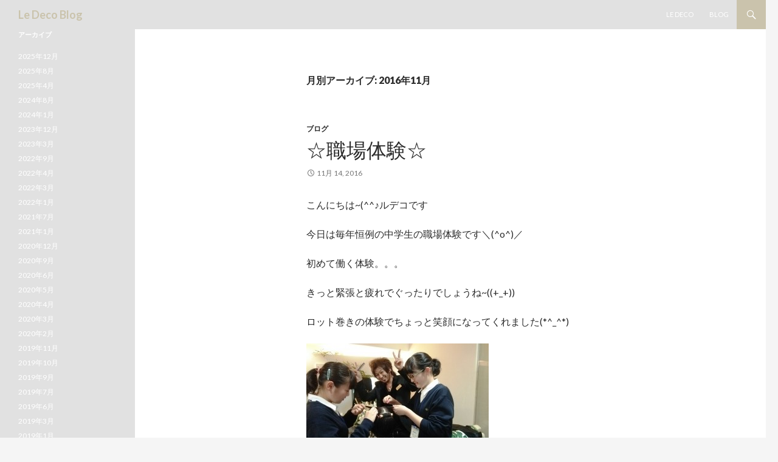

--- FILE ---
content_type: text/html; charset=UTF-8
request_url: http://le-deco.jp/ledeco_blog/?m=201611
body_size: 5466
content:
<!DOCTYPE html>
<!--[if IE 7]>
<html class="ie ie7" lang="ja">
<![endif]-->
<!--[if IE 8]>
<html class="ie ie8" lang="ja">
<![endif]-->
<!--[if !(IE 7) | !(IE 8) ]><!-->
<html lang="ja">
<!--<![endif]-->
<head>
	<meta charset="UTF-8">
	<meta name="viewport" content="width=device-width">
	<title>11月 | 2016 | Le Deco Blog</title>
	<link rel="profile" href="http://gmpg.org/xfn/11">
	<link rel="pingback" href="http://le-deco.jp/ledeco_blog/xmlrpc.php">
	<!--[if lt IE 9]>
	<script src="http://le-deco.jp/ledeco_blog/wp-content/themes/twentyfourteen/js/html5.js"></script>
	<![endif]-->
	<link rel='dns-prefetch' href='//fonts.googleapis.com' />
<link rel='dns-prefetch' href='//s.w.org' />
<link rel="alternate" type="application/rss+xml" title="Le Deco Blog &raquo; フィード" href="http://le-deco.jp/ledeco_blog/?feed=rss2" />
<link rel="alternate" type="application/rss+xml" title="Le Deco Blog &raquo; コメントフィード" href="http://le-deco.jp/ledeco_blog/?feed=comments-rss2" />
		<script type="text/javascript">
			window._wpemojiSettings = {"baseUrl":"https:\/\/s.w.org\/images\/core\/emoji\/2.3\/72x72\/","ext":".png","svgUrl":"https:\/\/s.w.org\/images\/core\/emoji\/2.3\/svg\/","svgExt":".svg","source":{"concatemoji":"http:\/\/le-deco.jp\/ledeco_blog\/wp-includes\/js\/wp-emoji-release.min.js?ver=4.8.25"}};
			!function(t,a,e){var r,i,n,o=a.createElement("canvas"),l=o.getContext&&o.getContext("2d");function c(t){var e=a.createElement("script");e.src=t,e.defer=e.type="text/javascript",a.getElementsByTagName("head")[0].appendChild(e)}for(n=Array("flag","emoji4"),e.supports={everything:!0,everythingExceptFlag:!0},i=0;i<n.length;i++)e.supports[n[i]]=function(t){var e,a=String.fromCharCode;if(!l||!l.fillText)return!1;switch(l.clearRect(0,0,o.width,o.height),l.textBaseline="top",l.font="600 32px Arial",t){case"flag":return(l.fillText(a(55356,56826,55356,56819),0,0),e=o.toDataURL(),l.clearRect(0,0,o.width,o.height),l.fillText(a(55356,56826,8203,55356,56819),0,0),e===o.toDataURL())?!1:(l.clearRect(0,0,o.width,o.height),l.fillText(a(55356,57332,56128,56423,56128,56418,56128,56421,56128,56430,56128,56423,56128,56447),0,0),e=o.toDataURL(),l.clearRect(0,0,o.width,o.height),l.fillText(a(55356,57332,8203,56128,56423,8203,56128,56418,8203,56128,56421,8203,56128,56430,8203,56128,56423,8203,56128,56447),0,0),e!==o.toDataURL());case"emoji4":return l.fillText(a(55358,56794,8205,9794,65039),0,0),e=o.toDataURL(),l.clearRect(0,0,o.width,o.height),l.fillText(a(55358,56794,8203,9794,65039),0,0),e!==o.toDataURL()}return!1}(n[i]),e.supports.everything=e.supports.everything&&e.supports[n[i]],"flag"!==n[i]&&(e.supports.everythingExceptFlag=e.supports.everythingExceptFlag&&e.supports[n[i]]);e.supports.everythingExceptFlag=e.supports.everythingExceptFlag&&!e.supports.flag,e.DOMReady=!1,e.readyCallback=function(){e.DOMReady=!0},e.supports.everything||(r=function(){e.readyCallback()},a.addEventListener?(a.addEventListener("DOMContentLoaded",r,!1),t.addEventListener("load",r,!1)):(t.attachEvent("onload",r),a.attachEvent("onreadystatechange",function(){"complete"===a.readyState&&e.readyCallback()})),(r=e.source||{}).concatemoji?c(r.concatemoji):r.wpemoji&&r.twemoji&&(c(r.twemoji),c(r.wpemoji)))}(window,document,window._wpemojiSettings);
		</script>
		<style type="text/css">
img.wp-smiley,
img.emoji {
	display: inline !important;
	border: none !important;
	box-shadow: none !important;
	height: 1em !important;
	width: 1em !important;
	margin: 0 .07em !important;
	vertical-align: -0.1em !important;
	background: none !important;
	padding: 0 !important;
}
</style>
<link rel='stylesheet' id='twentyfourteen-lato-css'  href='//fonts.googleapis.com/css?family=Lato%3A300%2C400%2C700%2C900%2C300italic%2C400italic%2C700italic' type='text/css' media='all' />
<link rel='stylesheet' id='genericons-css'  href='http://le-deco.jp/ledeco_blog/wp-content/themes/twentyfourteen/genericons/genericons.css?ver=3.0.2' type='text/css' media='all' />
<link rel='stylesheet' id='twentyfourteen-style-css'  href='http://le-deco.jp/ledeco_blog/wp-content/themes/deco/style.css?ver=4.8.25' type='text/css' media='all' />
<!--[if lt IE 9]>
<link rel='stylesheet' id='twentyfourteen-ie-css'  href='http://le-deco.jp/ledeco_blog/wp-content/themes/twentyfourteen/css/ie.css?ver=20131205' type='text/css' media='all' />
<![endif]-->
<script type='text/javascript' src='http://le-deco.jp/ledeco_blog/wp-includes/js/jquery/jquery.js?ver=1.12.4'></script>
<script type='text/javascript' src='http://le-deco.jp/ledeco_blog/wp-includes/js/jquery/jquery-migrate.min.js?ver=1.4.1'></script>
<link rel='https://api.w.org/' href='http://le-deco.jp/ledeco_blog/index.php?rest_route=/' />
<link rel="EditURI" type="application/rsd+xml" title="RSD" href="http://le-deco.jp/ledeco_blog/xmlrpc.php?rsd" />
<link rel="wlwmanifest" type="application/wlwmanifest+xml" href="http://le-deco.jp/ledeco_blog/wp-includes/wlwmanifest.xml" /> 
<meta name="generator" content="WordPress 4.8.25" />
</head>

<body class="archive date masthead-fixed list-view full-width">
<div id="page" class="hfeed site">
	
	<header id="masthead" class="site-header" role="banner">
		<div class="header-main">
			<h1 class="site-title"><a href="http://le-deco.jp/ledeco_blog/" rel="home">Le Deco Blog</a></h1>

			<div class="search-toggle">
				<a href="#search-container" class="screen-reader-text">検索</a>
			</div>

			<nav id="primary-navigation" class="site-navigation primary-navigation" role="navigation">
				<button class="menu-toggle">メインメニュー</button>
				<a class="screen-reader-text skip-link" href="#content">コンテンツへ移動</a>
				<div class="menu-deco-container"><ul id="menu-deco" class="nav-menu"><li id="menu-item-4" class="menu-item menu-item-type-custom menu-item-object-custom menu-item-4"><a href="http://le-deco.jp">Le Deco</a></li>
<li id="menu-item-5" class="menu-item menu-item-type-custom menu-item-object-custom menu-item-home menu-item-5"><a href="http://le-deco.jp/ledeco_blog">Blog</a></li>
</ul></div>			</nav>
		</div>

		<div id="search-container" class="search-box-wrapper hide">
			<div class="search-box">
				<form role="search" method="get" class="search-form" action="http://le-deco.jp/ledeco_blog/">
				<label>
					<span class="screen-reader-text">検索:</span>
					<input type="search" class="search-field" placeholder="検索&hellip;" value="" name="s" />
				</label>
				<input type="submit" class="search-submit" value="検索" />
			</form>			</div>
		</div>
	</header><!-- #masthead -->

	<div id="main" class="site-main">

	<section id="primary" class="content-area">
		<div id="content" class="site-content" role="main">

			
			<header class="page-header">
				<h1 class="page-title">
					月別アーカイブ: 2016年11月				</h1>
			</header><!-- .page-header -->

			
<article id="post-474" class="post-474 post type-post status-publish format-standard hentry category-3">
	
	<header class="entry-header">
				<div class="entry-meta">
			<span class="cat-links"><a href="http://le-deco.jp/ledeco_blog/?cat=3" rel="category">ブログ</a></span>
		</div>
		<h1 class="entry-title"><a href="http://le-deco.jp/ledeco_blog/?p=474" rel="bookmark">☆職場体験☆</a></h1>
		<div class="entry-meta">
			<span class="entry-date"><a href="http://le-deco.jp/ledeco_blog/?p=474" rel="bookmark"><time class="entry-date" datetime="2016-11-14T13:13:08+00:00">11月 14, 2016</time></a></span> <span class="byline"><span class="author vcard"><a class="url fn n" href="http://le-deco.jp/ledeco_blog/?author=2" rel="author">ledeco</a></span></span>		</div><!-- .entry-meta -->
	</header><!-- .entry-header -->

		<div class="entry-content">
		<p>こんにちは~(^^♪ルデコです</p>
<p>今日は毎年恒例の中学生の職場体験です＼(^o^)／</p>
<p>初めて働く体験。。。</p>
<p>きっと緊張と疲れでぐったりでしょうね~((+_+))</p>
<p>ロット巻きの体験でちょっと笑顔になってくれました(*^_^*)</p>
<p><a href="http://le-deco.jp/ledeco_blog/wp-content/uploads/2016/11/職場体験.jpg"><img class="alignnone size-medium wp-image-475" src="http://le-deco.jp/ledeco_blog/wp-content/uploads/2016/11/職場体験-300x168.jpg" alt="DSC_2076" width="300" height="168" srcset="http://le-deco.jp/ledeco_blog/wp-content/uploads/2016/11/職場体験-300x168.jpg 300w, http://le-deco.jp/ledeco_blog/wp-content/uploads/2016/11/職場体験-1024x576.jpg 1024w" sizes="(max-width: 300px) 100vw, 300px" /></a></p>
<p>美容師を目指す人が増えますよーに♡</p>
	</div><!-- .entry-content -->
	
	</article><!-- #post-## -->

<article id="post-464" class="post-464 post type-post status-publish format-standard hentry category-3">
	
	<header class="entry-header">
				<div class="entry-meta">
			<span class="cat-links"><a href="http://le-deco.jp/ledeco_blog/?cat=3" rel="category">ブログ</a></span>
		</div>
		<h1 class="entry-title"><a href="http://le-deco.jp/ledeco_blog/?p=464" rel="bookmark">ル・デコ　クリスマスディスプレイ！！！</a></h1>
		<div class="entry-meta">
			<span class="entry-date"><a href="http://le-deco.jp/ledeco_blog/?p=464" rel="bookmark"><time class="entry-date" datetime="2016-11-11T10:25:00+00:00">11月 11, 2016</time></a></span> <span class="byline"><span class="author vcard"><a class="url fn n" href="http://le-deco.jp/ledeco_blog/?author=2" rel="author">ledeco</a></span></span>		</div><!-- .entry-meta -->
	</header><!-- .entry-header -->

		<div class="entry-content">
		<h1 style="text-align: center;">こんにちはル・デコです(^^)v</h1>
<p style="text-align: center;">今日は新しくなったル・デコのクリスマスディスプレイをご紹介させて頂きます(^_-)-☆</p>
<p style="text-align: center;"><a href="http://le-deco.jp/ledeco_blog/wp-content/uploads/2016/11/IMG_1467.jpg"><img class="alignnone size-medium wp-image-470" src="http://le-deco.jp/ledeco_blog/wp-content/uploads/2016/11/IMG_1467-225x300.jpg" alt="img_1467" width="225" height="300" srcset="http://le-deco.jp/ledeco_blog/wp-content/uploads/2016/11/IMG_1467-225x300.jpg 225w, http://le-deco.jp/ledeco_blog/wp-content/uploads/2016/11/IMG_1467-768x1024.jpg 768w" sizes="(max-width: 225px) 100vw, 225px" /></a><a href="http://le-deco.jp/ledeco_blog/wp-content/uploads/2016/11/IMG_1474.jpg"><img class="alignnone size-medium wp-image-468" src="http://le-deco.jp/ledeco_blog/wp-content/uploads/2016/11/IMG_1474-300x218.jpg" alt="img_1474" width="300" height="218" srcset="http://le-deco.jp/ledeco_blog/wp-content/uploads/2016/11/IMG_1474-300x218.jpg 300w, http://le-deco.jp/ledeco_blog/wp-content/uploads/2016/11/IMG_1474-1024x745.jpg 1024w" sizes="(max-width: 300px) 100vw, 300px" /></a><a href="http://le-deco.jp/ledeco_blog/wp-content/uploads/2016/11/IMG_1424.jpg"><img class="alignnone size-medium wp-image-466" src="http://le-deco.jp/ledeco_blog/wp-content/uploads/2016/11/IMG_1424-184x300.jpg" alt="img_1424" width="184" height="300" srcset="http://le-deco.jp/ledeco_blog/wp-content/uploads/2016/11/IMG_1424-184x300.jpg 184w, http://le-deco.jp/ledeco_blog/wp-content/uploads/2016/11/IMG_1424-629x1024.jpg 629w" sizes="(max-width: 184px) 100vw, 184px" /></a><a href="http://le-deco.jp/ledeco_blog/wp-content/uploads/2016/11/IMG_1471.jpg"><img class="alignnone size-medium wp-image-467" src="http://le-deco.jp/ledeco_blog/wp-content/uploads/2016/11/IMG_1471-123x300.jpg" alt="img_1471" width="123" height="300" /></a><a href="http://le-deco.jp/ledeco_blog/wp-content/uploads/2016/11/IMG_1430.jpg"><img class="alignnone size-medium wp-image-469" src="http://le-deco.jp/ledeco_blog/wp-content/uploads/2016/11/IMG_1430-225x300.jpg" alt="img_1430" width="225" height="300" srcset="http://le-deco.jp/ledeco_blog/wp-content/uploads/2016/11/IMG_1430-225x300.jpg 225w, http://le-deco.jp/ledeco_blog/wp-content/uploads/2016/11/IMG_1430-768x1024.jpg 768w" sizes="(max-width: 225px) 100vw, 225px" /></a><a href="http://le-deco.jp/ledeco_blog/wp-content/uploads/2016/11/IMG_1418.jpg"><img class="alignnone size-medium wp-image-465" src="http://le-deco.jp/ledeco_blog/wp-content/uploads/2016/11/IMG_1418-225x300.jpg" alt="img_1418" width="225" height="300" srcset="http://le-deco.jp/ledeco_blog/wp-content/uploads/2016/11/IMG_1418-225x300.jpg 225w, http://le-deco.jp/ledeco_blog/wp-content/uploads/2016/11/IMG_1418-768x1024.jpg 768w" sizes="(max-width: 225px) 100vw, 225px" /></a></p>
<p style="text-align: center;">お客様に少しでも気分転換とリラックスして頂きたいと思い、スタッフ全員で頑張って飾りつけをさせていただきました＼(^o^)／</p>
<p style="text-align: center;">ご来店の際には是非見て下さい！！</p>
<h6></h6>
	</div><!-- .entry-content -->
	
	</article><!-- #post-## -->

<article id="post-1" class="post-1 post type-post status-publish format-standard hentry category-banner">
	
	<header class="entry-header">
				<div class="entry-meta">
			<span class="cat-links"><a href="http://le-deco.jp/ledeco_blog/?cat=1" rel="category">Banner</a></span>
		</div>
		<h1 class="entry-title"><a href="http://le-deco.jp/ledeco_blog/?p=1" rel="bookmark">スタッフ募集中！！！</a></h1>
		<div class="entry-meta">
			<span class="entry-date"><a href="http://le-deco.jp/ledeco_blog/?p=1" rel="bookmark"><time class="entry-date" datetime="2016-11-11T09:00:33+00:00">11月 11, 2016</time></a></span> <span class="byline"><span class="author vcard"><a class="url fn n" href="http://le-deco.jp/ledeco_blog/?author=2" rel="author">ledeco</a></span></span>			<span class="comments-link"><a href="http://le-deco.jp/ledeco_blog/?p=1#respond">コメントをどうぞ</a></span>
					</div><!-- .entry-meta -->
	</header><!-- .entry-header -->

		<div class="entry-content">
		<p style="color: #000000;">只今ルデコではスタッフの募集をしております！</p>
<p style="color: #000000;"><a href="http://le-deco.jp/ledeco_blog/wp-content/uploads/2014/05/ledecotop.gif"><img class="alignnone size-medium wp-image-39" src="http://le-deco.jp/ledeco_blog/wp-content/uploads/2014/05/ledecotop-300x224.gif" alt="ledecotop" width="300" height="224" /></a></p>
<p style="color: #000000;">楽しい仲間と楽しい仕事を一緒にして見ませんか？</p>
<p style="color: #000000;">ル・デコでは貴方が輝ける舞台を用意しております。</p>
<p style="color: #000000;">貴方の輝かしい美容人生を是非ル・デコで・・・・</p>
<p style="color: #000000;">詳しくは、ル・デコ　リーダーまでお問い合わせくださいませ。</p>
<p style="color: #000000;"><a href="http://le-deco.jp/ledeco_blog/wp-content/uploads/2014/05/2013-06-19-15.42.31.jpg"><img class="alignnone size-medium wp-image-33" src="http://le-deco.jp/ledeco_blog/wp-content/uploads/2014/05/2013-06-19-15.42.31-300x203.jpg" alt="2013-06-19-15.42.31" width="300" height="203" srcset="http://le-deco.jp/ledeco_blog/wp-content/uploads/2014/05/2013-06-19-15.42.31-300x203.jpg 300w, http://le-deco.jp/ledeco_blog/wp-content/uploads/2014/05/2013-06-19-15.42.31.jpg 557w" sizes="(max-width: 300px) 100vw, 300px" /></a></p>
<p>&nbsp;</p>
	</div><!-- .entry-content -->
	
	</article><!-- #post-## -->
		</div><!-- #content -->
	</section><!-- #primary -->

<div id="secondary">
	
	
		<div id="primary-sidebar" class="primary-sidebar widget-area" role="complementary">
		<aside id="archives-2" class="widget widget_archive"><h1 class="widget-title">アーカイブ</h1>		<ul>
			<li><a href='http://le-deco.jp/ledeco_blog/?m=202512'>2025年12月</a></li>
	<li><a href='http://le-deco.jp/ledeco_blog/?m=202508'>2025年8月</a></li>
	<li><a href='http://le-deco.jp/ledeco_blog/?m=202504'>2025年4月</a></li>
	<li><a href='http://le-deco.jp/ledeco_blog/?m=202408'>2024年8月</a></li>
	<li><a href='http://le-deco.jp/ledeco_blog/?m=202401'>2024年1月</a></li>
	<li><a href='http://le-deco.jp/ledeco_blog/?m=202312'>2023年12月</a></li>
	<li><a href='http://le-deco.jp/ledeco_blog/?m=202303'>2023年3月</a></li>
	<li><a href='http://le-deco.jp/ledeco_blog/?m=202209'>2022年9月</a></li>
	<li><a href='http://le-deco.jp/ledeco_blog/?m=202204'>2022年4月</a></li>
	<li><a href='http://le-deco.jp/ledeco_blog/?m=202203'>2022年3月</a></li>
	<li><a href='http://le-deco.jp/ledeco_blog/?m=202201'>2022年1月</a></li>
	<li><a href='http://le-deco.jp/ledeco_blog/?m=202107'>2021年7月</a></li>
	<li><a href='http://le-deco.jp/ledeco_blog/?m=202101'>2021年1月</a></li>
	<li><a href='http://le-deco.jp/ledeco_blog/?m=202012'>2020年12月</a></li>
	<li><a href='http://le-deco.jp/ledeco_blog/?m=202009'>2020年9月</a></li>
	<li><a href='http://le-deco.jp/ledeco_blog/?m=202006'>2020年6月</a></li>
	<li><a href='http://le-deco.jp/ledeco_blog/?m=202005'>2020年5月</a></li>
	<li><a href='http://le-deco.jp/ledeco_blog/?m=202004'>2020年4月</a></li>
	<li><a href='http://le-deco.jp/ledeco_blog/?m=202003'>2020年3月</a></li>
	<li><a href='http://le-deco.jp/ledeco_blog/?m=202002'>2020年2月</a></li>
	<li><a href='http://le-deco.jp/ledeco_blog/?m=201911'>2019年11月</a></li>
	<li><a href='http://le-deco.jp/ledeco_blog/?m=201910'>2019年10月</a></li>
	<li><a href='http://le-deco.jp/ledeco_blog/?m=201909'>2019年9月</a></li>
	<li><a href='http://le-deco.jp/ledeco_blog/?m=201907'>2019年7月</a></li>
	<li><a href='http://le-deco.jp/ledeco_blog/?m=201906'>2019年6月</a></li>
	<li><a href='http://le-deco.jp/ledeco_blog/?m=201903'>2019年3月</a></li>
	<li><a href='http://le-deco.jp/ledeco_blog/?m=201901'>2019年1月</a></li>
	<li><a href='http://le-deco.jp/ledeco_blog/?m=201812'>2018年12月</a></li>
	<li><a href='http://le-deco.jp/ledeco_blog/?m=201810'>2018年10月</a></li>
	<li><a href='http://le-deco.jp/ledeco_blog/?m=201809'>2018年9月</a></li>
	<li><a href='http://le-deco.jp/ledeco_blog/?m=201808'>2018年8月</a></li>
	<li><a href='http://le-deco.jp/ledeco_blog/?m=201806'>2018年6月</a></li>
	<li><a href='http://le-deco.jp/ledeco_blog/?m=201801'>2018年1月</a></li>
	<li><a href='http://le-deco.jp/ledeco_blog/?m=201712'>2017年12月</a></li>
	<li><a href='http://le-deco.jp/ledeco_blog/?m=201711'>2017年11月</a></li>
	<li><a href='http://le-deco.jp/ledeco_blog/?m=201710'>2017年10月</a></li>
	<li><a href='http://le-deco.jp/ledeco_blog/?m=201708'>2017年8月</a></li>
	<li><a href='http://le-deco.jp/ledeco_blog/?m=201707'>2017年7月</a></li>
	<li><a href='http://le-deco.jp/ledeco_blog/?m=201706'>2017年6月</a></li>
	<li><a href='http://le-deco.jp/ledeco_blog/?m=201705'>2017年5月</a></li>
	<li><a href='http://le-deco.jp/ledeco_blog/?m=201702'>2017年2月</a></li>
	<li><a href='http://le-deco.jp/ledeco_blog/?m=201701'>2017年1月</a></li>
	<li><a href='http://le-deco.jp/ledeco_blog/?m=201612'>2016年12月</a></li>
	<li><a href='http://le-deco.jp/ledeco_blog/?m=201611'>2016年11月</a></li>
	<li><a href='http://le-deco.jp/ledeco_blog/?m=201609'>2016年9月</a></li>
	<li><a href='http://le-deco.jp/ledeco_blog/?m=201608'>2016年8月</a></li>
	<li><a href='http://le-deco.jp/ledeco_blog/?m=201607'>2016年7月</a></li>
	<li><a href='http://le-deco.jp/ledeco_blog/?m=201606'>2016年6月</a></li>
	<li><a href='http://le-deco.jp/ledeco_blog/?m=201605'>2016年5月</a></li>
	<li><a href='http://le-deco.jp/ledeco_blog/?m=201604'>2016年4月</a></li>
	<li><a href='http://le-deco.jp/ledeco_blog/?m=201603'>2016年3月</a></li>
	<li><a href='http://le-deco.jp/ledeco_blog/?m=201602'>2016年2月</a></li>
	<li><a href='http://le-deco.jp/ledeco_blog/?m=201601'>2016年1月</a></li>
	<li><a href='http://le-deco.jp/ledeco_blog/?m=201512'>2015年12月</a></li>
	<li><a href='http://le-deco.jp/ledeco_blog/?m=201509'>2015年9月</a></li>
	<li><a href='http://le-deco.jp/ledeco_blog/?m=201508'>2015年8月</a></li>
	<li><a href='http://le-deco.jp/ledeco_blog/?m=201507'>2015年7月</a></li>
	<li><a href='http://le-deco.jp/ledeco_blog/?m=201505'>2015年5月</a></li>
	<li><a href='http://le-deco.jp/ledeco_blog/?m=201504'>2015年4月</a></li>
	<li><a href='http://le-deco.jp/ledeco_blog/?m=201503'>2015年3月</a></li>
	<li><a href='http://le-deco.jp/ledeco_blog/?m=201501'>2015年1月</a></li>
	<li><a href='http://le-deco.jp/ledeco_blog/?m=201412'>2014年12月</a></li>
	<li><a href='http://le-deco.jp/ledeco_blog/?m=201411'>2014年11月</a></li>
	<li><a href='http://le-deco.jp/ledeco_blog/?m=201410'>2014年10月</a></li>
	<li><a href='http://le-deco.jp/ledeco_blog/?m=201409'>2014年9月</a></li>
	<li><a href='http://le-deco.jp/ledeco_blog/?m=201407'>2014年7月</a></li>
	<li><a href='http://le-deco.jp/ledeco_blog/?m=201406'>2014年6月</a></li>
		</ul>
		</aside><aside id="calendar-2" class="widget widget_calendar"><div id="calendar_wrap" class="calendar_wrap"><table id="wp-calendar">
	<caption>2016年11月</caption>
	<thead>
	<tr>
		<th scope="col" title="月曜日">月</th>
		<th scope="col" title="火曜日">火</th>
		<th scope="col" title="水曜日">水</th>
		<th scope="col" title="木曜日">木</th>
		<th scope="col" title="金曜日">金</th>
		<th scope="col" title="土曜日">土</th>
		<th scope="col" title="日曜日">日</th>
	</tr>
	</thead>

	<tfoot>
	<tr>
		<td colspan="3" id="prev"><a href="http://le-deco.jp/ledeco_blog/?m=201609">&laquo; 9月</a></td>
		<td class="pad">&nbsp;</td>
		<td colspan="3" id="next"><a href="http://le-deco.jp/ledeco_blog/?m=201612">12月 &raquo;</a></td>
	</tr>
	</tfoot>

	<tbody>
	<tr>
		<td colspan="1" class="pad">&nbsp;</td><td>1</td><td>2</td><td>3</td><td>4</td><td>5</td><td>6</td>
	</tr>
	<tr>
		<td>7</td><td>8</td><td>9</td><td>10</td><td><a href="http://le-deco.jp/ledeco_blog/?m=20161111" aria-label="2016年11月11日 に投稿を公開">11</a></td><td>12</td><td>13</td>
	</tr>
	<tr>
		<td><a href="http://le-deco.jp/ledeco_blog/?m=20161114" aria-label="2016年11月14日 に投稿を公開">14</a></td><td>15</td><td>16</td><td>17</td><td>18</td><td>19</td><td>20</td>
	</tr>
	<tr>
		<td>21</td><td>22</td><td>23</td><td>24</td><td>25</td><td>26</td><td>27</td>
	</tr>
	<tr>
		<td>28</td><td>29</td><td>30</td>
		<td class="pad" colspan="4">&nbsp;</td>
	</tr>
	</tbody>
	</table></div></aside>	</div><!-- #primary-sidebar -->
	</div><!-- #secondary -->

		</div><!-- #main -->

		<footer id="colophon" class="site-footer" role="contentinfo">

			
			<div class="site-info">
				Copyright &copy; 2014
				<a href="http://http://le-deco.jp">Le Deco</a>
			</div><!-- .site-info -->
		</footer><!-- #colophon -->
	</div><!-- #page -->

	<script type='text/javascript' src='http://le-deco.jp/ledeco_blog/wp-content/themes/twentyfourteen/js/functions.js?ver=20140319'></script>
<script type='text/javascript' src='http://le-deco.jp/ledeco_blog/wp-includes/js/wp-embed.min.js?ver=4.8.25'></script>
</body>
</html>